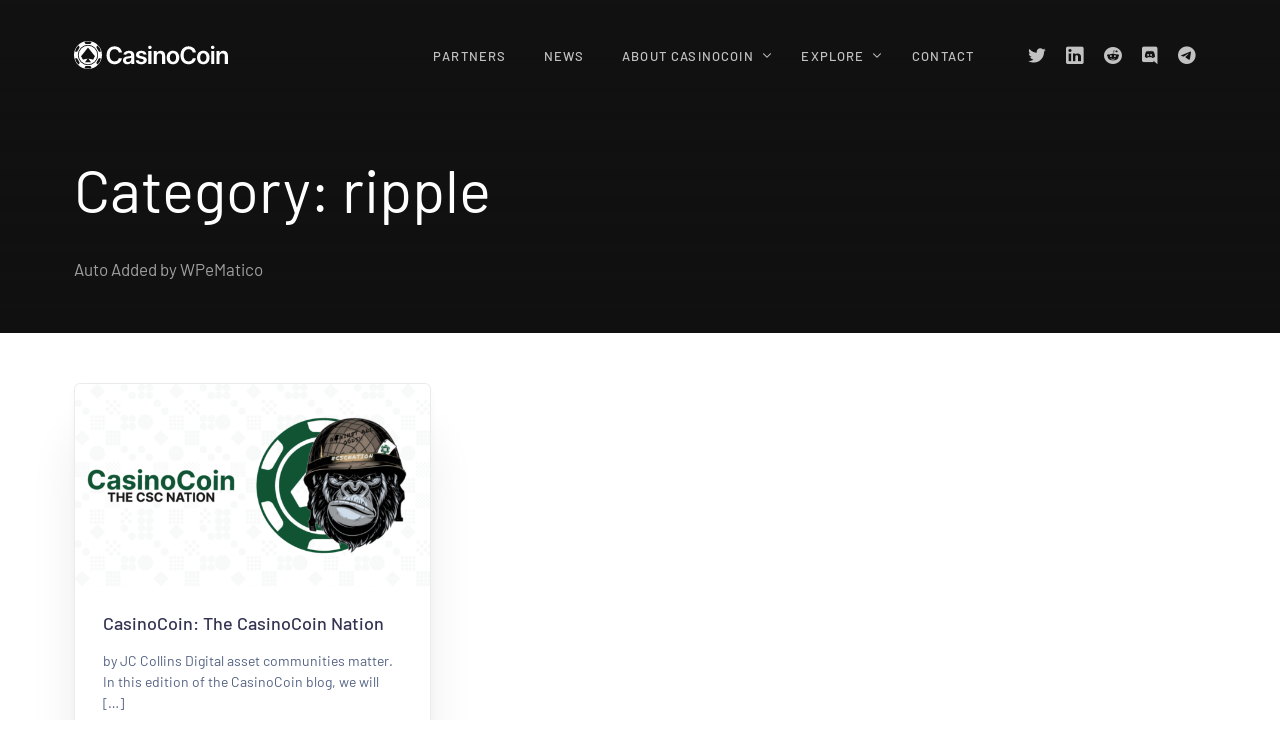

--- FILE ---
content_type: text/html; charset=UTF-8
request_url: https://casinocoin.im/category/news/ripple/
body_size: 9356
content:
<!doctype html>
<html lang="en-GB">
<head>
	<meta charset="UTF-8">
	<meta name="viewport" content="width=device-width, initial-scale=1">
	<link rel="profile" href="https://gmpg.org/xfn/11">

	    <script>
        var uicore_animations_list = {"Fading":{"fadeIn":"Fade In","fadeInDown":"Fade In Down","fadeInLeft":"Fade In Left","fadeInRight":"Fade In Right","fadeInUp":"Fade In Up"},"Zooming":{"zoomIn":"Zoom In","zoomInDown":"Zoom In Down","zoomInLeft":"Zoom In Left","zoomInRight":"Zoom In Right","zoomInUp":"Zoom In Up"},"Bouncing":{"bounceIn":"Bounce In","bounceInDown":"Bounce In Down","bounceInLeft":"Bounce In Left","bounceInRight":"Bounce In Right","bounceInUp":"Bounce In Up"},"Sliding":{"slideInDown":"Slide In Down","slideInLeft":"Slide In Left","slideInRight":"Slide In Right","slideInUp":"Slide In Up"},"Rotating":{"rotateIn":"Rotate In","rotateInDownLeft":"Rotate In Down Left","rotateInDownRight":"Rotate In Down Right","rotateInUpLeft":"Rotate In Up Left","rotateInUpRight":"Rotate In Up Right"},"Attention Seekers":{"bounce":"Bounce","flash":"Flash","pulse":"Pulse","rubberBand":"Rubber Band","shake":"Shake","headShake":"Head Shake","swing":"Swing","tada":"Tada","wobble":"Wobble","jello":"Jello"},"Light Speed":{"lightSpeedIn":"Light Speed In"},"Specials":{"rollIn":"Roll In"}};
    </script>

    <meta name='robots' content='index, follow, max-image-preview:large, max-snippet:-1, max-video-preview:-1' />

	<!-- This site is optimized with the Yoast SEO plugin v24.7 - https://yoast.com/wordpress/plugins/seo/ -->
	<title>ripple Archives - CasinoCoin</title>
	<link rel="canonical" href="https://casinocoin.im/category/news/ripple/" />
	<meta property="og:locale" content="en_GB" />
	<meta property="og:type" content="article" />
	<meta property="og:title" content="ripple Archives - CasinoCoin" />
	<meta property="og:description" content="Auto Added by WPeMatico" />
	<meta property="og:url" content="https://casinocoin.im/category/news/ripple/" />
	<meta property="og:site_name" content="CasinoCoin" />
	<meta name="twitter:card" content="summary_large_image" />
	<meta name="twitter:site" content="@CasinoCoin" />
	<script type="application/ld+json" class="yoast-schema-graph">{"@context":"https://schema.org","@graph":[{"@type":"CollectionPage","@id":"https://casinocoin.im/category/news/ripple/","url":"https://casinocoin.im/category/news/ripple/","name":"ripple Archives - CasinoCoin","isPartOf":{"@id":"https://casinocoin.im/#website"},"primaryImageOfPage":{"@id":"https://casinocoin.im/category/news/ripple/#primaryimage"},"image":{"@id":"https://casinocoin.im/category/news/ripple/#primaryimage"},"thumbnailUrl":"https://casinocoin.im/wp-content/uploads/02AuaT3zTfA3p_6M6AZ.png","breadcrumb":{"@id":"https://casinocoin.im/category/news/ripple/#breadcrumb"},"inLanguage":"en-GB"},{"@type":"ImageObject","inLanguage":"en-GB","@id":"https://casinocoin.im/category/news/ripple/#primaryimage","url":"https://casinocoin.im/wp-content/uploads/02AuaT3zTfA3p_6M6AZ.png","contentUrl":"https://casinocoin.im/wp-content/uploads/02AuaT3zTfA3p_6M6AZ.png","width":1024,"height":535},{"@type":"BreadcrumbList","@id":"https://casinocoin.im/category/news/ripple/#breadcrumb","itemListElement":[{"@type":"ListItem","position":1,"name":"Home","item":"https://casinocoin.im/"},{"@type":"ListItem","position":2,"name":"news","item":"https://casinocoin.im/category/news/"},{"@type":"ListItem","position":3,"name":"ripple"}]},{"@type":"WebSite","@id":"https://casinocoin.im/#website","url":"https://casinocoin.im/","name":"CasinoCoin","description":"Against All Odds","publisher":{"@id":"https://casinocoin.im/#organization"},"potentialAction":[{"@type":"SearchAction","target":{"@type":"EntryPoint","urlTemplate":"https://casinocoin.im/?s={search_term_string}"},"query-input":{"@type":"PropertyValueSpecification","valueRequired":true,"valueName":"search_term_string"}}],"inLanguage":"en-GB"},{"@type":"Organization","@id":"https://casinocoin.im/#organization","name":"CasinoCoin","url":"https://casinocoin.im/","logo":{"@type":"ImageObject","inLanguage":"en-GB","@id":"https://casinocoin.im/#/schema/logo/image/","url":"https://casinocoin.im/wp-content/uploads/ico.svg","contentUrl":"https://casinocoin.im/wp-content/uploads/ico.svg","width":"1024","height":"1024","caption":"CasinoCoin"},"image":{"@id":"https://casinocoin.im/#/schema/logo/image/"},"sameAs":["https://facebook.com/CasinoCoin","https://x.com/CasinoCoin","https://www.linkedin.com/company/11267967/"]}]}</script>
	<!-- / Yoast SEO plugin. -->


<link rel='dns-prefetch' href='//www.googletagmanager.com' />
<link rel='dns-prefetch' href='//fonts.googleapis.com' />
<link rel="alternate" type="application/rss+xml" title="CasinoCoin &raquo; Feed" href="https://casinocoin.im/feed/" />
<link rel="alternate" type="application/rss+xml" title="CasinoCoin &raquo; Comments Feed" href="https://casinocoin.im/comments/feed/" />
<link rel="alternate" type="application/rss+xml" title="CasinoCoin &raquo; ripple Category Feed" href="https://casinocoin.im/category/news/ripple/feed/" />
<style id='wp-img-auto-sizes-contain-inline-css'>
img:is([sizes=auto i],[sizes^="auto," i]){contain-intrinsic-size:3000px 1500px}
/*# sourceURL=wp-img-auto-sizes-contain-inline-css */
</style>
<link rel='stylesheet' id='bdt-uikit-css' href='https://casinocoin.im/wp-content/plugins/bdthemes-element-pack/assets/css/bdt-uikit.css?ver=3.7.2' media='all' />
<link rel='stylesheet' id='element-pack-site-css' href='https://casinocoin.im/wp-content/plugins/bdthemes-element-pack/assets/css/element-pack-site.css?ver=5.12.0' media='all' />
<link rel='stylesheet' id='wp-block-library-css' href='https://casinocoin.im/wp-includes/css/dist/block-library/style.min.css?ver=6.9' media='all' />
<style id='global-styles-inline-css'>
:root{--wp--preset--aspect-ratio--square: 1;--wp--preset--aspect-ratio--4-3: 4/3;--wp--preset--aspect-ratio--3-4: 3/4;--wp--preset--aspect-ratio--3-2: 3/2;--wp--preset--aspect-ratio--2-3: 2/3;--wp--preset--aspect-ratio--16-9: 16/9;--wp--preset--aspect-ratio--9-16: 9/16;--wp--preset--color--black: #000000;--wp--preset--color--cyan-bluish-gray: #abb8c3;--wp--preset--color--white: #ffffff;--wp--preset--color--pale-pink: #f78da7;--wp--preset--color--vivid-red: #cf2e2e;--wp--preset--color--luminous-vivid-orange: #ff6900;--wp--preset--color--luminous-vivid-amber: #fcb900;--wp--preset--color--light-green-cyan: #7bdcb5;--wp--preset--color--vivid-green-cyan: #00d084;--wp--preset--color--pale-cyan-blue: #8ed1fc;--wp--preset--color--vivid-cyan-blue: #0693e3;--wp--preset--color--vivid-purple: #9b51e0;--wp--preset--gradient--vivid-cyan-blue-to-vivid-purple: linear-gradient(135deg,rgb(6,147,227) 0%,rgb(155,81,224) 100%);--wp--preset--gradient--light-green-cyan-to-vivid-green-cyan: linear-gradient(135deg,rgb(122,220,180) 0%,rgb(0,208,130) 100%);--wp--preset--gradient--luminous-vivid-amber-to-luminous-vivid-orange: linear-gradient(135deg,rgb(252,185,0) 0%,rgb(255,105,0) 100%);--wp--preset--gradient--luminous-vivid-orange-to-vivid-red: linear-gradient(135deg,rgb(255,105,0) 0%,rgb(207,46,46) 100%);--wp--preset--gradient--very-light-gray-to-cyan-bluish-gray: linear-gradient(135deg,rgb(238,238,238) 0%,rgb(169,184,195) 100%);--wp--preset--gradient--cool-to-warm-spectrum: linear-gradient(135deg,rgb(74,234,220) 0%,rgb(151,120,209) 20%,rgb(207,42,186) 40%,rgb(238,44,130) 60%,rgb(251,105,98) 80%,rgb(254,248,76) 100%);--wp--preset--gradient--blush-light-purple: linear-gradient(135deg,rgb(255,206,236) 0%,rgb(152,150,240) 100%);--wp--preset--gradient--blush-bordeaux: linear-gradient(135deg,rgb(254,205,165) 0%,rgb(254,45,45) 50%,rgb(107,0,62) 100%);--wp--preset--gradient--luminous-dusk: linear-gradient(135deg,rgb(255,203,112) 0%,rgb(199,81,192) 50%,rgb(65,88,208) 100%);--wp--preset--gradient--pale-ocean: linear-gradient(135deg,rgb(255,245,203) 0%,rgb(182,227,212) 50%,rgb(51,167,181) 100%);--wp--preset--gradient--electric-grass: linear-gradient(135deg,rgb(202,248,128) 0%,rgb(113,206,126) 100%);--wp--preset--gradient--midnight: linear-gradient(135deg,rgb(2,3,129) 0%,rgb(40,116,252) 100%);--wp--preset--font-size--small: 13px;--wp--preset--font-size--medium: 20px;--wp--preset--font-size--large: 36px;--wp--preset--font-size--x-large: 42px;--wp--preset--spacing--20: 0.44rem;--wp--preset--spacing--30: 0.67rem;--wp--preset--spacing--40: 1rem;--wp--preset--spacing--50: 1.5rem;--wp--preset--spacing--60: 2.25rem;--wp--preset--spacing--70: 3.38rem;--wp--preset--spacing--80: 5.06rem;--wp--preset--shadow--natural: 6px 6px 9px rgba(0, 0, 0, 0.2);--wp--preset--shadow--deep: 12px 12px 50px rgba(0, 0, 0, 0.4);--wp--preset--shadow--sharp: 6px 6px 0px rgba(0, 0, 0, 0.2);--wp--preset--shadow--outlined: 6px 6px 0px -3px rgb(255, 255, 255), 6px 6px rgb(0, 0, 0);--wp--preset--shadow--crisp: 6px 6px 0px rgb(0, 0, 0);}:where(.is-layout-flex){gap: 0.5em;}:where(.is-layout-grid){gap: 0.5em;}body .is-layout-flex{display: flex;}.is-layout-flex{flex-wrap: wrap;align-items: center;}.is-layout-flex > :is(*, div){margin: 0;}body .is-layout-grid{display: grid;}.is-layout-grid > :is(*, div){margin: 0;}:where(.wp-block-columns.is-layout-flex){gap: 2em;}:where(.wp-block-columns.is-layout-grid){gap: 2em;}:where(.wp-block-post-template.is-layout-flex){gap: 1.25em;}:where(.wp-block-post-template.is-layout-grid){gap: 1.25em;}.has-black-color{color: var(--wp--preset--color--black) !important;}.has-cyan-bluish-gray-color{color: var(--wp--preset--color--cyan-bluish-gray) !important;}.has-white-color{color: var(--wp--preset--color--white) !important;}.has-pale-pink-color{color: var(--wp--preset--color--pale-pink) !important;}.has-vivid-red-color{color: var(--wp--preset--color--vivid-red) !important;}.has-luminous-vivid-orange-color{color: var(--wp--preset--color--luminous-vivid-orange) !important;}.has-luminous-vivid-amber-color{color: var(--wp--preset--color--luminous-vivid-amber) !important;}.has-light-green-cyan-color{color: var(--wp--preset--color--light-green-cyan) !important;}.has-vivid-green-cyan-color{color: var(--wp--preset--color--vivid-green-cyan) !important;}.has-pale-cyan-blue-color{color: var(--wp--preset--color--pale-cyan-blue) !important;}.has-vivid-cyan-blue-color{color: var(--wp--preset--color--vivid-cyan-blue) !important;}.has-vivid-purple-color{color: var(--wp--preset--color--vivid-purple) !important;}.has-black-background-color{background-color: var(--wp--preset--color--black) !important;}.has-cyan-bluish-gray-background-color{background-color: var(--wp--preset--color--cyan-bluish-gray) !important;}.has-white-background-color{background-color: var(--wp--preset--color--white) !important;}.has-pale-pink-background-color{background-color: var(--wp--preset--color--pale-pink) !important;}.has-vivid-red-background-color{background-color: var(--wp--preset--color--vivid-red) !important;}.has-luminous-vivid-orange-background-color{background-color: var(--wp--preset--color--luminous-vivid-orange) !important;}.has-luminous-vivid-amber-background-color{background-color: var(--wp--preset--color--luminous-vivid-amber) !important;}.has-light-green-cyan-background-color{background-color: var(--wp--preset--color--light-green-cyan) !important;}.has-vivid-green-cyan-background-color{background-color: var(--wp--preset--color--vivid-green-cyan) !important;}.has-pale-cyan-blue-background-color{background-color: var(--wp--preset--color--pale-cyan-blue) !important;}.has-vivid-cyan-blue-background-color{background-color: var(--wp--preset--color--vivid-cyan-blue) !important;}.has-vivid-purple-background-color{background-color: var(--wp--preset--color--vivid-purple) !important;}.has-black-border-color{border-color: var(--wp--preset--color--black) !important;}.has-cyan-bluish-gray-border-color{border-color: var(--wp--preset--color--cyan-bluish-gray) !important;}.has-white-border-color{border-color: var(--wp--preset--color--white) !important;}.has-pale-pink-border-color{border-color: var(--wp--preset--color--pale-pink) !important;}.has-vivid-red-border-color{border-color: var(--wp--preset--color--vivid-red) !important;}.has-luminous-vivid-orange-border-color{border-color: var(--wp--preset--color--luminous-vivid-orange) !important;}.has-luminous-vivid-amber-border-color{border-color: var(--wp--preset--color--luminous-vivid-amber) !important;}.has-light-green-cyan-border-color{border-color: var(--wp--preset--color--light-green-cyan) !important;}.has-vivid-green-cyan-border-color{border-color: var(--wp--preset--color--vivid-green-cyan) !important;}.has-pale-cyan-blue-border-color{border-color: var(--wp--preset--color--pale-cyan-blue) !important;}.has-vivid-cyan-blue-border-color{border-color: var(--wp--preset--color--vivid-cyan-blue) !important;}.has-vivid-purple-border-color{border-color: var(--wp--preset--color--vivid-purple) !important;}.has-vivid-cyan-blue-to-vivid-purple-gradient-background{background: var(--wp--preset--gradient--vivid-cyan-blue-to-vivid-purple) !important;}.has-light-green-cyan-to-vivid-green-cyan-gradient-background{background: var(--wp--preset--gradient--light-green-cyan-to-vivid-green-cyan) !important;}.has-luminous-vivid-amber-to-luminous-vivid-orange-gradient-background{background: var(--wp--preset--gradient--luminous-vivid-amber-to-luminous-vivid-orange) !important;}.has-luminous-vivid-orange-to-vivid-red-gradient-background{background: var(--wp--preset--gradient--luminous-vivid-orange-to-vivid-red) !important;}.has-very-light-gray-to-cyan-bluish-gray-gradient-background{background: var(--wp--preset--gradient--very-light-gray-to-cyan-bluish-gray) !important;}.has-cool-to-warm-spectrum-gradient-background{background: var(--wp--preset--gradient--cool-to-warm-spectrum) !important;}.has-blush-light-purple-gradient-background{background: var(--wp--preset--gradient--blush-light-purple) !important;}.has-blush-bordeaux-gradient-background{background: var(--wp--preset--gradient--blush-bordeaux) !important;}.has-luminous-dusk-gradient-background{background: var(--wp--preset--gradient--luminous-dusk) !important;}.has-pale-ocean-gradient-background{background: var(--wp--preset--gradient--pale-ocean) !important;}.has-electric-grass-gradient-background{background: var(--wp--preset--gradient--electric-grass) !important;}.has-midnight-gradient-background{background: var(--wp--preset--gradient--midnight) !important;}.has-small-font-size{font-size: var(--wp--preset--font-size--small) !important;}.has-medium-font-size{font-size: var(--wp--preset--font-size--medium) !important;}.has-large-font-size{font-size: var(--wp--preset--font-size--large) !important;}.has-x-large-font-size{font-size: var(--wp--preset--font-size--x-large) !important;}
/*# sourceURL=global-styles-inline-css */
</style>

<style id='classic-theme-styles-inline-css'>
/*! This file is auto-generated */
.wp-block-button__link{color:#fff;background-color:#32373c;border-radius:9999px;box-shadow:none;text-decoration:none;padding:calc(.667em + 2px) calc(1.333em + 2px);font-size:1.125em}.wp-block-file__button{background:#32373c;color:#fff;text-decoration:none}
/*# sourceURL=/wp-includes/css/classic-themes.min.css */
</style>
<link rel='stylesheet' id='child-style-css' href='https://casinocoin.im/wp-content/themes/brisk-child/style.css?ver=6.9' media='all' />
<link rel='stylesheet' id='elementor-frontend-css' href='https://casinocoin.im/wp-content/plugins/elementor/assets/css/frontend.min.css?ver=3.28.1' media='all' />
<link rel='stylesheet' id='uicore_global-css' href='https://casinocoin.im/wp-content/uploads/uicore-global.css?ver=4919' media='all' />
<link rel='stylesheet' id='uicore_blog_grid_fonts-css' href='//fonts.googleapis.com/css?family=Barlow%3A500%7CBarlow%3Anormal%7C&#038;ver=6.9' media='all' />
<link rel='stylesheet' id='uicore-blog-st-css' href='https://casinocoin.im/wp-content/uploads/uicore-blog.css?ver=4919' media='all' />
<link rel='stylesheet' id='elementor-gf-local-barlow-css' href='https://casinocoin.im/wp-content/uploads/elementor/google-fonts/css/barlow.css?ver=1743023474' media='all' />

<!-- Google tag (gtag.js) snippet added by Site Kit -->

<!-- Google Analytics snippet added by Site Kit -->
<script data-no-minify="1" src="https://casinocoin.im/wp-content/uploads/wga-cache/1/gtm-17381317fd579d8e25b6e6444720d23c.js" id="google_gtagjs-js" async></script>
<script id="google_gtagjs-js-after">
window.dataLayer = window.dataLayer || [];function gtag(){dataLayer.push(arguments);}
gtag("set","linker",{"domains":["casinocoin.im"]});
gtag("js", new Date());
gtag("set", "developer_id.dZTNiMT", true);
gtag("config", "G-C8KPMHMNYZ");
//# sourceURL=google_gtagjs-js-after
</script>

<!-- End Google tag (gtag.js) snippet added by Site Kit -->
<script src="https://casinocoin.im/wp-includes/js/jquery/jquery.min.js?ver=3.7.1" id="jquery-core-js"></script>
<script src="https://casinocoin.im/wp-includes/js/jquery/jquery-migrate.min.js?ver=3.4.1" id="jquery-migrate-js"></script>
<link rel="https://api.w.org/" href="https://casinocoin.im/wp-json/" /><link rel="alternate" title="JSON" type="application/json" href="https://casinocoin.im/wp-json/wp/v2/categories/16" /><meta name="generator" content="WordPress 6.9" />
<meta name="generator" content="Site Kit by Google 1.149.1" /><meta name="generator" content="Elementor 3.28.1; features: e_font_icon_svg, e_local_google_fonts; settings: css_print_method-external, google_font-enabled, font_display-auto">

        <link rel="shortcut icon" href="https://development.casinocoin.im/wp-content/uploads/185e65bc40581880c4f2c82958de8cfe.png" >
		<link rel="icon" href="https://development.casinocoin.im/wp-content/uploads/185e65bc40581880c4f2c82958de8cfe.png" >
		<link rel="apple-touch-icon" sizes="152x152" href="https://development.casinocoin.im/wp-content/uploads/185e65bc40581880c4f2c82958de8cfe.png">
		<link rel="apple-touch-icon" sizes="120x120" href="https://development.casinocoin.im/wp-content/uploads/185e65bc40581880c4f2c82958de8cfe.png">
		<link rel="apple-touch-icon" sizes="76x76" href="https://development.casinocoin.im/wp-content/uploads/185e65bc40581880c4f2c82958de8cfe.png">
        <link rel="apple-touch-icon" href="https://development.casinocoin.im/wp-content/uploads/185e65bc40581880c4f2c82958de8cfe.png">
        			<style>
				.e-con.e-parent:nth-of-type(n+4):not(.e-lazyloaded):not(.e-no-lazyload),
				.e-con.e-parent:nth-of-type(n+4):not(.e-lazyloaded):not(.e-no-lazyload) * {
					background-image: none !important;
				}
				@media screen and (max-height: 1024px) {
					.e-con.e-parent:nth-of-type(n+3):not(.e-lazyloaded):not(.e-no-lazyload),
					.e-con.e-parent:nth-of-type(n+3):not(.e-lazyloaded):not(.e-no-lazyload) * {
						background-image: none !important;
					}
				}
				@media screen and (max-height: 640px) {
					.e-con.e-parent:nth-of-type(n+2):not(.e-lazyloaded):not(.e-no-lazyload),
					.e-con.e-parent:nth-of-type(n+2):not(.e-lazyloaded):not(.e-no-lazyload) * {
						background-image: none !important;
					}
				}
			</style>
			<link rel="icon" href="https://casinocoin.im/wp-content/uploads/185e65bc40581880c4f2c82958de8cfe-150x150.png" sizes="32x32" />
<link rel="icon" href="https://casinocoin.im/wp-content/uploads/185e65bc40581880c4f2c82958de8cfe.png" sizes="192x192" />
<link rel="apple-touch-icon" href="https://casinocoin.im/wp-content/uploads/185e65bc40581880c4f2c82958de8cfe.png" />
<meta name="msapplication-TileImage" content="https://casinocoin.im/wp-content/uploads/185e65bc40581880c4f2c82958de8cfe.png" />
</head>

<body class="archive category category-ripple category-16 wp-embed-responsive wp-theme-brisk wp-child-theme-brisk-child ui-a-dsmm-slide  uicore-sticky-tb uicore-menu-focus uicore-blog elementor-default elementor-kit-33">
		<!-- 1.1 uicore_before_body_content -->	<div class="uicore-body-content">
		<!-- 1.2 uicore_before_page_content -->		<div id="uicore-page">
		
        <div data-uils="header" data-uils-title="Header" id="wrapper-navbar" itemscope itemtype="http://schema.org/WebSite" class="uicore uicore-navbar elementor-section elementor-section-boxed uicore-h-classic uicore-sticky ui-smart-sticky uicore-shrink uicore-transparent "><div class="uicore-header-wrapper">
            <nav class="uicore elementor-container">
            		 <div class="uicore-branding" data-uils="header-branding" data-uils-title="Site Logo">
                
			<a href="https://casinocoin.im/" rel="home">
                <img class="uicore uicore-logo uicore-main" src="https://development.casinocoin.im/wp-content/uploads/019d385eb67632a7e958e23f24bd07d7.svg" alt="CasinoCoin"/>
				<img class="uicore uicore-logo uicore-second" src="https://development.casinocoin.im/wp-content/uploads/248e844336797ec98478f85e7626de4a.svg" alt="CasinoCoin" />
				<img class="uicore uicore-logo uicore-mobile-main" src="https://development.casinocoin.im/wp-content/uploads/019d385eb67632a7e958e23f24bd07d7.svg" alt="CasinoCoin" />
				<img class="uicore uicore-logo uicore-mobile-second" src="https://development.casinocoin.im/wp-content/uploads/248e844336797ec98478f85e7626de4a.svg" alt="CasinoCoin" />
			</a>

		        </div>
		        <div class='uicore-nav-menu'>
            <div class="uicore-menu-container uicore-nav"><ul data-uils="header-menu" data-uils-title="Navigation Menu" class="uicore-menu"><li class="menu-item menu-item-type-post_type menu-item-object-page menu-item-2040"><a href="https://casinocoin.im/partners/"><span class="ui-menu-item-wrapper">Partners</span></a></li>
<li class="menu-item menu-item-type-post_type menu-item-object-page current_page_parent menu-item-156"><a href="https://casinocoin.im/news/"><span class="ui-menu-item-wrapper">News</span></a></li>
<li class="menu-item menu-item-type-custom menu-item-object-custom menu-item-has-children menu-item-36"><a href="#"><span class="ui-menu-item-wrapper">About CasinoCoin</span></a>
<ul class="sub-menu">
	<li class="menu-item menu-item-type-custom menu-item-object-custom menu-item-home menu-item-142"><a href="https://casinocoin.im/#about"><span class="ui-menu-item-wrapper">Overview</span></a></li>
	<li class="menu-item menu-item-type-custom menu-item-object-custom menu-item-home menu-item-763"><a href="https://casinocoin.im/#why"><span class="ui-menu-item-wrapper">Why CasinoCoin</span></a></li>
	<li class="menu-item menu-item-type-custom menu-item-object-custom menu-item-home menu-item-447"><a href="https://casinocoin.im/#features"><span class="ui-menu-item-wrapper">Features</span></a></li>
	<li class="menu-item menu-item-type-custom menu-item-object-custom menu-item-home menu-item-762"><a href="https://casinocoin.im/#philosophy"><span class="ui-menu-item-wrapper">Philosophy</span></a></li>
	<li class="menu-item menu-item-type-custom menu-item-object-custom menu-item-home menu-item-761"><a href="https://casinocoin.im/#xapp"><span class="ui-menu-item-wrapper">CasinoCoin Lobby</span></a></li>
	<li class="menu-item menu-item-type-custom menu-item-object-custom menu-item-home menu-item-448"><a href="https://casinocoin.im/#faq"><span class="ui-menu-item-wrapper">Questions</span></a></li>
</ul>
</li>
<li class="menu-item menu-item-type-custom menu-item-object-custom menu-item-has-children menu-item-442"><a href="#"><span class="ui-menu-item-wrapper">Explore</span></a>
<ul class="sub-menu">
	<li class="menu-item menu-item-type-post_type menu-item-object-page menu-item-2102"><a href="https://casinocoin.im/getting-started/"><span class="ui-menu-item-wrapper">Getting Started</span></a></li>
	<li class="menu-item menu-item-type-post_type menu-item-object-page menu-item-2253"><a href="https://casinocoin.im/pipeline/"><span class="ui-menu-item-wrapper">Project Pipeline</span></a></li>
	<li class="menu-item menu-item-type-custom menu-item-object-custom menu-item-444"><a target="_blank" href="https://xaman.app/"><span class="ui-menu-item-wrapper">Xaman Wallet</span></a></li>
	<li class="menu-item menu-item-type-custom menu-item-object-custom menu-item-2225"><a target="_blank" href="https://www.phantom.com/en-GB/download"><span class="ui-menu-item-wrapper">Phantom Wallet</span></a></li>
	<li class="menu-item menu-item-type-custom menu-item-object-custom menu-item-2226"><a target="_blank" href="https://webapp.pontix.io/"><span class="ui-menu-item-wrapper">Pontix Bridge</span></a></li>
	<li class="menu-item menu-item-type-custom menu-item-object-custom menu-item-143"><a href="/branding/"><span class="ui-menu-item-wrapper">Branding</span></a></li>
</ul>
</li>
<li class="menu-item menu-item-type-post_type menu-item-object-page menu-item-2309"><a href="https://casinocoin.im/contact-us/"><span class="ui-menu-item-wrapper">Contact</span></a></li>
</ul></div><div class="uicore uicore-extra" data-uils="header_extra" data-uils-title="Header Extras">            <div class="uicore uicore-socials">
                <a class="uicore-social-icon uicore-link social_tw" href="https://twitter.com/CasinoCoin" target="_blank" aria-label="Tweeter"></a><a class="uicore-social-icon uicore-link social_lk" href="https://www.linkedin.com/company/11267967/" target="_blank" aria-label="LinkedIn"></a><a class="uicore-social-icon uicore-link social_reddit" href="https://www.reddit.com/r/casinocoin/" target="_blank" aria-label="Reddit"></a><a class="uicore-social-icon uicore-link social_discord" href="https://discord.com/invite/3p9pAur" target="_blank" aria-label="Discord"></a><a class="uicore-social-icon uicore-link social_telegram" href="https://t.me/casinocoinchat" target="_blank" aria-label="Telegram"></a>            </div>
        </div>        </div>
		            <button type="button" class="uicore-toggle uicore-ham" aria-label="mobile-menu">
                <span class="bars">
                    <span class="bar"></span>
                    <span class="bar"></span>
                    <span class="bar"></span>
                </span>
            </button>
                        </nav>

            </div>
                    </div><!-- #wrapper-navbar end -->
        <!-- 1.3 uicore_page -->			<div id="content" class="uicore-content">

			<script id="uicore-page-transition">window.onload=window.onpageshow= function() { 

            window.onbeforeunload = function(e) {
                document.querySelector("#uicore-page").style.animationDirection = "reverse";
                document.body.classList.remove("ui-a-pt-fade");
                void document.querySelector("#uicore-page").offsetWidth;
                document.body.pointerEvents = "none";
                document.body.classList.add("ui-a-pt-fade");
            }
             }; </script>                <header class="uicore uicore-page-title elementor-section elementor-section-boxed" >

                                            <div class="uicore-overlay"></div>
                                        <div class="uicore elementor-container">

                        
                            <h1 class="uicore-title uicore-animate h1">
                                Category: <span>ripple</span>                            </h1>
                        <div class="uicore-animate"><p class="uicore-description">Auto Added by WPeMatico</p></div>                    </div>

                </header>
<!-- 1.4 uicore_before_content -->
<div id="primary" class="content-area">

	        <main id="main" class="site-main elementor-section elementor-section-boxed uicore">
        <div class="uicore elementor-container uicore-content-wrapper uicore-blog-animation">
            <div class="uicore-archive uicore-post-content">
                <div class="uicore-grid-container uicore-blog-grid uicore-grid-row uicore-grid uicore-landscape-ratio uicore-medium-space animate-3 ui-st-boxed-creative ">
            <div class="uicore-grid-item uicore-col-md-6 uicore-col-lg-4  uicore-zoom uicore-animate post-788 post type-post status-publish format-standard has-post-thumbnail hentry category-casino category-community category-cryptocurrency category-gaming category-news category-ripple" >
                <article class="uicore-post">
                    <div class="uicore-post-wrapper">

                        <a href="https://casinocoin.im/casinocoin-the-casinocoin-nation/" title=" View Post: CasinoCoin: The CasinoCoin Nation" >  <div class="uicore-blog-img-container uicore-zoom-wrapper">
                                            <div class="uicore-cover-img" style="background-image: url(https://casinocoin.im/wp-content/uploads/02AuaT3zTfA3p_6M6AZ-650x340.png)"></div>
                                        </div></a>
                        <div class="uicore-post-info">
                            <div class="uicore-post-info-wrapper">
                                                                <div class="uicore-post-category uicore-body">
                                    <a href="https://casinocoin.im/category/news/casino/" title="View casino posts">casino</a>, <a href="https://casinocoin.im/category/news/community/" title="View community posts">community</a>, <a href="https://casinocoin.im/category/news/cryptocurrency/" title="View cryptocurrency posts">cryptocurrency</a>, <a href="https://casinocoin.im/category/news/gaming/" title="View gaming posts">gaming</a>, <a href="https://casinocoin.im/category/news/" title="View news posts">news</a>, <a href="https://casinocoin.im/category/news/ripple/" title="View ripple posts">ripple</a>                                </div>
                              <a href="https://casinocoin.im/casinocoin-the-casinocoin-nation/" title="View Post: CasinoCoin: The CasinoCoin Nation ">                              <h4 class="uicore-post-title"><span>CasinoCoin: The CasinoCoin Nation</span></h4>
                              </a><p>by JC Collins Digital asset communities matter. In this edition of the CasinoCoin blog, we will [&hellip;]</p>                            </div>
                        </div>

                    </div>
                </article>
            </div>
        </div>            </div>
                    </div>
    </main>
    	
</div><!-- #primary -->


	</div><!-- #content -->

	
    <footer class="uicore-footer-wrapper">        <div class="uicore uicore-inner-footer elementor-section elementor-section-boxed ">
            <div class="uicore elementor-container four ">

            <div class="uicore-footer-column uicore-animate"><div class="uicore-footer-widget">
<figure class="wp-block-image size-medium"><img loading="lazy" decoding="async" width="300" height="54" src="https://casinocoin.im/wp-content/uploads/logo-300x54.png" alt="" class="wp-image-1316" srcset="https://casinocoin.im/wp-content/uploads/logo-300x54.png 300w, https://casinocoin.im/wp-content/uploads/logo.png 551w" sizes="(max-width: 300px) 100vw, 300px" /></figure>
</div><div class="uicore-footer-widget">
<p><strong>Eminence Ltd.</strong><br>1 Mount Pleasant,<br>Douglas,<br>IM1 2PU,<br>Isle of Man</p>
</div><div class="uicore-footer-widget">
<p>Company Number 134232C</p>
</div></div><div class="uicore-footer-column uicore-animate"><div class="uicore-footer-widget">
<h4 class="uicore-footer-title wp-block-heading">News</h4>
</div><div class="uicore-footer-widget"><ul class="wp-block-latest-posts__list footer-news wp-block-latest-posts"><li><a class="wp-block-latest-posts__post-title" href="https://casinocoin.im/csc-expands-utility-with-rakebit-partnership/">CSC Expands Utility with RakeBit Partnership!</a></li>
<li><a class="wp-block-latest-posts__post-title" href="https://casinocoin.im/teaming-up-with-sportsbetting-for-premier-odds-and-exciting-gaming/">Teaming Up with SportsBetting for Premier Odds and Exciting Gaming!</a></li>
<li><a class="wp-block-latest-posts__post-title" href="https://casinocoin.im/casinocoin-collaboration-with-superslots/">CasinoCoin Collaboration with SuperSlots!</a></li>
<li><a class="wp-block-latest-posts__post-title" href="https://casinocoin.im/casinocoin-partners-with-vlwbet/">CasinoCoin Partners With VLWBet</a></li>
<li><a class="wp-block-latest-posts__post-title" href="https://casinocoin.im/owlgames-bonus-for-the-xspectar-community-by-casinocoin/">OwlGames Bonus for the xSPECTAR Community by CasinoCoin!</a></li>
</ul></div></div><div class="uicore-footer-column uicore-animate"><div class="uicore-footer-widget"><h4 class="uicore-footer-title">CasinoCoin</h4><div class="menu-casinocoin-container"><ul id="menu-casinocoin" class="menu"><li class="menu-item menu-item-type-custom menu-item-object-custom current-menu-item current_page_item menu-item-home menu-item-880"><a href="https://casinocoin.im/#about" aria-current="page">About CasinoCoin</a></li>
<li class="menu-item menu-item-type-post_type menu-item-object-page menu-item-2103"><a href="https://casinocoin.im/getting-started/">Getting Started</a></li>
<li class="menu-item menu-item-type-custom menu-item-object-custom current-menu-item current_page_item menu-item-home menu-item-881"><a href="https://casinocoin.im/#xapp" aria-current="page">CasinoCoin Lobby</a></li>
<li class="menu-item menu-item-type-custom menu-item-object-custom current-menu-item current_page_item menu-item-home menu-item-884"><a href="https://casinocoin.im/#features" aria-current="page">Features</a></li>
<li class="menu-item menu-item-type-post_type menu-item-object-page menu-item-2252"><a href="https://casinocoin.im/pipeline/">Project Pipeline</a></li>
<li class="menu-item menu-item-type-post_type menu-item-object-page menu-item-2041"><a href="https://casinocoin.im/partners/">Partners</a></li>
<li class="menu-item menu-item-type-custom menu-item-object-custom current-menu-item current_page_item menu-item-home menu-item-885"><a href="https://casinocoin.im/#faq" aria-current="page">Questions</a></li>
<li class="menu-item menu-item-type-post_type menu-item-object-page menu-item-886"><a href="https://casinocoin.im/branding/">Branding</a></li>
<li class="menu-item menu-item-type-custom menu-item-object-custom menu-item-2186"><a href="https://www.livecoinwatch.com/price/CasinoCoin-CSC">LiveCoinWatch</a></li>
</ul></div></div></div><div class="uicore-footer-column uicore-animate"><div class="uicore-footer-widget"><h4 class="uicore-footer-title">Legal</h4><div class="menu-legal-container"><ul id="menu-legal" class="menu"><li class="menu-item menu-item-type-post_type menu-item-object-page menu-item-privacy-policy menu-item-878"><a rel="privacy-policy" href="https://casinocoin.im/privacy-policy/">Privacy Policy</a></li>
<li class="menu-item menu-item-type-post_type menu-item-object-page menu-item-879"><a href="https://casinocoin.im/terms-of-service/">Terms of Service</a></li>
<li class="menu-item menu-item-type-custom menu-item-object-custom menu-item-1508"><a target="_blank" href="https://github.com/casinocoin/Issue-Tracker/blob/main/README.md">Responsible Disclosure</a></li>
</ul></div></div></div>            </div>
        </div>
        

        <div class="uicore uicore-copyrights elementor-section elementor-section-boxed ">
            <div class="uicore elementor-container">
                <div class="uicore-copyrights-wrapper">
                    <div class="uicore-copy-content uicore-animate ">
                    <p>© 2026 <a data-mce-href="https://eminence.im/" href="https://eminence.im/" target="_blank">Eminence Ltd</a>. All rights reserved.</p>                    </div>
                    <div class="uicore-copy-socials uicore-animate"><a class="uicore-social-icon uicore-link social_tw" href="https://twitter.com/CasinoCoin" target="_blank" aria-label="Tweeter"></a><a class="uicore-social-icon uicore-link social_lk" href="https://www.linkedin.com/company/11267967/" target="_blank" aria-label="LinkedIn"></a><a class="uicore-social-icon uicore-link social_reddit" href="https://www.reddit.com/r/casinocoin/" target="_blank" aria-label="Reddit"></a><a class="uicore-social-icon uicore-link social_discord" href="https://discord.com/invite/3p9pAur" target="_blank" aria-label="Discord"></a><a class="uicore-social-icon uicore-link social_telegram" href="https://t.me/casinocoinchat" target="_blank" aria-label="Telegram"></a></div>                </div>
            </div>
        </div>

    </footer><!-- 1.5 uicore_content_end -->
</div><!-- #page -->

<script> 
var uicore_frontend = {'back':'Back', 'rtl' : '','mobile_br' : '1025'};
 console.log( 'Using Brisk v.5.0.3');
 console.log( 'Powered By UiCore Framework v.5.0.3');
 </script> <script type="speculationrules">
{"prefetch":[{"source":"document","where":{"and":[{"href_matches":"/*"},{"not":{"href_matches":["/wp-*.php","/wp-admin/*","/wp-content/uploads/*","/wp-content/*","/wp-content/plugins/*","/wp-content/themes/brisk-child/*","/wp-content/themes/brisk/*","/*\\?(.+)"]}},{"not":{"selector_matches":"a[rel~=\"nofollow\"]"}},{"not":{"selector_matches":".no-prefetch, .no-prefetch a"}}]},"eagerness":"conservative"}]}
</script>
			<script>
				const lazyloadRunObserver = () => {
					const lazyloadBackgrounds = document.querySelectorAll( `.e-con.e-parent:not(.e-lazyloaded)` );
					const lazyloadBackgroundObserver = new IntersectionObserver( ( entries ) => {
						entries.forEach( ( entry ) => {
							if ( entry.isIntersecting ) {
								let lazyloadBackground = entry.target;
								if( lazyloadBackground ) {
									lazyloadBackground.classList.add( 'e-lazyloaded' );
								}
								lazyloadBackgroundObserver.unobserve( entry.target );
							}
						});
					}, { rootMargin: '200px 0px 200px 0px' } );
					lazyloadBackgrounds.forEach( ( lazyloadBackground ) => {
						lazyloadBackgroundObserver.observe( lazyloadBackground );
					} );
				};
				const events = [
					'DOMContentLoaded',
					'elementor/lazyload/observe',
				];
				events.forEach( ( event ) => {
					document.addEventListener( event, lazyloadRunObserver );
				} );
			</script>
			<script src="https://casinocoin.im/wp-content/uploads/uicore-global.js?ver=4919" id="uicore_global-js"></script>
<script>(function(w, d){
	var b = d.getElementsByTagName("body")[0];
	var s = d.createElement("script"); s.async = true;
	s.src = !("IntersectionObserver" in w) ? "https://casinocoin.im/wp-content/plugins/clearfy_package/plugins/lazy-load/assets/js/lazyload-8.11.min.js" : "https://casinocoin.im/wp-content/plugins/clearfy_package/plugins/lazy-load/assets/js/lazyload-10.11.1.min.js";
	w.lazyLoadOptions = {
		elements_selector: "img",
		data_src: "lazy-src",
		data_srcset: "lazy-srcset",
		data_sizes: "lazy-sizes",
		skip_invisible: false,
		class_loading: "lazyloading",
		class_loaded: "lazyloaded",
		threshold: 300,
		callback_load: function(element) {
			if ( element.tagName === "IFRAME" && element.dataset.rocketLazyload == "fitvidscompatible" ) {
				if (element.classList.contains("lazyloaded") ) {
					if (typeof window.jQuery != "undefined") {
						if (jQuery.fn.fitVids) {
							jQuery(element).parent().fitVids();
						}
					}
				}
			}
		}
	};
	b.appendChild(s);
}(window, document));

// Listen to the Initialized event
window.addEventListener('LazyLoad::Initialized', function (e) {
	// Get the instance and puts it in the lazyLoadInstance variable
	var lazyLoadInstance = e.detail.instance;

	var observer = new MutationObserver(function(mutations) {
		mutations.forEach(function(mutation) {
			lazyLoadInstance.update();
		} );
	} );
	
	var b      = document.getElementsByTagName("body")[0];
	var config = { childList: true, subtree: true };
	
	observer.observe(b, config);
}, false);
</script>        <div class="uicore-navigation-wrapper uicore-navbar elementor-section elementor-section-boxed uicore-mobile-menu-wrapper
                ">
			<nav class="uicore elementor-container">
				<div class="uicore-branding uicore-mobile">
                					<a href="https://casinocoin.im/" rel="home">
						<img class="uicore uicore-logo"  src="https://development.casinocoin.im/wp-content/uploads/019d385eb67632a7e958e23f24bd07d7.svg" alt="CasinoCoin"/>
					</a>
                				</div>


                <div class="uicore-branding uicore-desktop">
                				</div>


				<button type="button" class="uicore-toggle uicore-ham" aria-label="mobile-menu">
					<span class="bars">
						<span class="bar"></span>
						<span class="bar"></span>
						<span class="bar"></span>
					</span>
				</button>
			</nav>
			<div class="uicore-navigation-content">
                <div class="uicore-menu-container uicore-nav"><ul data-uils="header-menu" data-uils-title="Navigation Menu" class="uicore-menu"><li class="menu-item menu-item-type-post_type menu-item-object-page menu-item-2040"><a href="https://casinocoin.im/partners/"><span class="ui-menu-item-wrapper">Partners</span></a></li>
<li class="menu-item menu-item-type-post_type menu-item-object-page current_page_parent menu-item-156"><a href="https://casinocoin.im/news/"><span class="ui-menu-item-wrapper">News</span></a></li>
<li class="menu-item menu-item-type-custom menu-item-object-custom menu-item-has-children menu-item-36"><a href="#"><span class="ui-menu-item-wrapper">About CasinoCoin</span></a>
<ul class="sub-menu">
	<li class="menu-item menu-item-type-custom menu-item-object-custom menu-item-home menu-item-142"><a href="https://casinocoin.im/#about"><span class="ui-menu-item-wrapper">Overview</span></a></li>
	<li class="menu-item menu-item-type-custom menu-item-object-custom menu-item-home menu-item-763"><a href="https://casinocoin.im/#why"><span class="ui-menu-item-wrapper">Why CasinoCoin</span></a></li>
	<li class="menu-item menu-item-type-custom menu-item-object-custom menu-item-home menu-item-447"><a href="https://casinocoin.im/#features"><span class="ui-menu-item-wrapper">Features</span></a></li>
	<li class="menu-item menu-item-type-custom menu-item-object-custom menu-item-home menu-item-762"><a href="https://casinocoin.im/#philosophy"><span class="ui-menu-item-wrapper">Philosophy</span></a></li>
	<li class="menu-item menu-item-type-custom menu-item-object-custom menu-item-home menu-item-761"><a href="https://casinocoin.im/#xapp"><span class="ui-menu-item-wrapper">CasinoCoin Lobby</span></a></li>
	<li class="menu-item menu-item-type-custom menu-item-object-custom menu-item-home menu-item-448"><a href="https://casinocoin.im/#faq"><span class="ui-menu-item-wrapper">Questions</span></a></li>
</ul>
</li>
<li class="menu-item menu-item-type-custom menu-item-object-custom menu-item-has-children menu-item-442"><a href="#"><span class="ui-menu-item-wrapper">Explore</span></a>
<ul class="sub-menu">
	<li class="menu-item menu-item-type-post_type menu-item-object-page menu-item-2102"><a href="https://casinocoin.im/getting-started/"><span class="ui-menu-item-wrapper">Getting Started</span></a></li>
	<li class="menu-item menu-item-type-post_type menu-item-object-page menu-item-2253"><a href="https://casinocoin.im/pipeline/"><span class="ui-menu-item-wrapper">Project Pipeline</span></a></li>
	<li class="menu-item menu-item-type-custom menu-item-object-custom menu-item-444"><a target="_blank" href="https://xaman.app/"><span class="ui-menu-item-wrapper">Xaman Wallet</span></a></li>
	<li class="menu-item menu-item-type-custom menu-item-object-custom menu-item-2225"><a target="_blank" href="https://www.phantom.com/en-GB/download"><span class="ui-menu-item-wrapper">Phantom Wallet</span></a></li>
	<li class="menu-item menu-item-type-custom menu-item-object-custom menu-item-2226"><a target="_blank" href="https://webapp.pontix.io/"><span class="ui-menu-item-wrapper">Pontix Bridge</span></a></li>
	<li class="menu-item menu-item-type-custom menu-item-object-custom menu-item-143"><a href="/branding/"><span class="ui-menu-item-wrapper">Branding</span></a></li>
</ul>
</li>
<li class="menu-item menu-item-type-post_type menu-item-object-page menu-item-2309"><a href="https://casinocoin.im/contact-us/"><span class="ui-menu-item-wrapper">Contact</span></a></li>
</ul></div><div class="uicore uicore-extra" data-uils="header_extra" data-uils-title="Header Extras">            <div class="uicore-custom-area uicore-only-mobile">
                            </div>
                    <div class="uicore uicore-socials">
                <a class="uicore-social-icon uicore-link social_tw" href="https://twitter.com/CasinoCoin" target="_blank" aria-label="Tweeter"></a><a class="uicore-social-icon uicore-link social_lk" href="https://www.linkedin.com/company/11267967/" target="_blank" aria-label="LinkedIn"></a><a class="uicore-social-icon uicore-link social_reddit" href="https://www.reddit.com/r/casinocoin/" target="_blank" aria-label="Reddit"></a><a class="uicore-social-icon uicore-link social_discord" href="https://discord.com/invite/3p9pAur" target="_blank" aria-label="Discord"></a><a class="uicore-social-icon uicore-link social_telegram" href="https://t.me/casinocoinchat" target="_blank" aria-label="Telegram"></a>            </div>
        </div>            </div>
		</div>
		<!-- 1.6 uicore_body_end --></div>
<!-- 1.7 uicore_after_body_content --><script defer src="https://static.cloudflareinsights.com/beacon.min.js/vcd15cbe7772f49c399c6a5babf22c1241717689176015" integrity="sha512-ZpsOmlRQV6y907TI0dKBHq9Md29nnaEIPlkf84rnaERnq6zvWvPUqr2ft8M1aS28oN72PdrCzSjY4U6VaAw1EQ==" data-cf-beacon='{"version":"2024.11.0","token":"d91ff139fe7d4bf7ad21b7bf1694c2cc","r":1,"server_timing":{"name":{"cfCacheStatus":true,"cfEdge":true,"cfExtPri":true,"cfL4":true,"cfOrigin":true,"cfSpeedBrain":true},"location_startswith":null}}' crossorigin="anonymous"></script>
</body>
</html>


--- FILE ---
content_type: text/css
request_url: https://casinocoin.im/wp-content/themes/brisk-child/style.css?ver=6.9
body_size: -313
content:
/*
Theme Name:		 Brisk Child
Theme URI:		 http://brisk.uicore.co/
Description:	 Child theme for Brisk - Elementor Multi-Purpose WordPress Theme
Author:			   UiCore
Author URI:		 https://uicore.co
Template:		   brisk
Version:		   1.0.4
Text Domain:	 brisk
*/


/*
    Add your custom styles here
*/


--- FILE ---
content_type: image/svg+xml
request_url: https://development.casinocoin.im/wp-content/uploads/019d385eb67632a7e958e23f24bd07d7.svg
body_size: 983
content:
<svg xmlns="http://www.w3.org/2000/svg" viewBox="0 0 1000 181.8" fill="#141414" xmlns:v="https://vecta.io/nano"><path d="M290.7 74.3c-2.4-13.6-13.2-21.3-27-21.3-18.5 0-31.6 14.2-31.6 39.8 0 26 13.2 39.8 31.5 39.8 13.5 0 24.4-7.5 27-20.8l20.7.1c-3.1 21.6-21 39.1-48 39.1-29.9 0-51.9-21.6-51.9-58.2s22.3-58.2 51.9-58.2c25.1 0 44.5 14.6 48 39.8h-20.6zm27.3 51.3c0-19.1 15.8-24.1 32.2-25.8 15-1.6 21-1.9 21-7.6v-.3c0-8.4-5.1-13.1-14.4-13.1-9.8 0-15.4 5-17.4 10.8l-18.7-2.7c4.4-15.5 18.1-23.5 36-23.5 16.2 0 34.5 6.7 34.5 29.2v56.9H372v-11.7h-.7c-3.6 7.1-11.6 13.4-25 13.4-16-.1-28.3-8.9-28.3-25.6zm53.3-6.7v-10c-2.6 2.1-13.1 3.4-18.4 4.2-9 1.3-15.6 4.5-15.6 12.2 0 7.4 6 11.2 14.3 11.2 12.1-.1 19.8-8.1 19.7-17.6h0zm81.7-30c-1.5-5.6-6.4-10.6-15.6-10.6-8.4 0-14.7 4-14.7 9.7-.1 4.9 3.4 7.9 12 9.8l14.5 3.1c16 3.5 23.8 10.9 23.9 23 0 16.1-15 27.1-36.3 27.1-20.9 0-34-9.2-36.5-24.8l19.5-1.9c1.7 7.7 7.7 11.7 16.9 11.7 9.5 0 15.8-4.4 15.8-10.2 0-4.8-3.6-8-11.5-9.7l-14.5-3c-16.3-3.4-24-11.6-23.9-24-.1-15.7 13.9-25.8 34.4-25.8 19.9 0 31.4 9.2 34.2 23.6l-18.2 2zm28.5-47.4c0-6 5.2-10.9 11.6-10.9s11.6 4.9 11.6 10.9-5.2 10.8-11.6 10.8-11.6-4.8-11.6-10.8zm1.5 22.9h20v85h-20v-85zm54.7 85h-20v-85h19.1v14.5h1c3.9-9.5 12.6-15.5 25.3-15.5 17.5 0 29.2 11.6 29.1 32v54.1h-20v-51c0-11.3-6.2-18.2-16.5-18.2-10.6 0-18 7.1-18 19.4v49.7h0zm64.3-42.2c0-26.3 15.8-43.9 40.7-43.9s40.7 17.6 40.7 43.9-15.8 43.8-40.7 43.8-40.7-17.5-40.7-43.8zm61.2 0c0-15.5-6.7-28-20.3-28-13.8 0-20.5 12.4-20.5 28s6.8 27.8 20.5 27.8c13.5 0 20.3-12.3 20.3-27.8zm107.9-32.9c-2.4-13.5-13.2-21.3-27-21.3-18.5 0-31.6 14.2-31.6 39.8 0 26 13.2 39.8 31.5 39.8 13.6 0 24.4-7.5 27-20.8l20.7.1c-3.2 21.6-21 39.1-48 39.1-29.9 0-51.9-21.6-51.9-58.2s22.3-58.2 51.9-58.2c25.1 0 44.5 14.6 48 39.8l-20.6-.1zm28.2 32.9c0-26.3 15.8-43.9 40.7-43.9s40.7 17.6 40.7 43.9S864.9 151 840 151s-40.7-17.5-40.7-43.8zm61.1 0c0-15.5-6.8-28-20.3-28-13.8 0-20.5 12.4-20.5 28s6.8 27.8 20.5 27.8c13.6 0 20.3-12.3 20.3-27.8zm28.8-65.7c0-6 5.2-10.9 11.6-10.9s11.6 4.9 11.6 10.9-5.2 10.8-11.6 10.8-11.6-4.8-11.6-10.8zm1.6 22.9h20v85h-20v-85zm54.7 85h-20v-85h19.1v14.5h1c3.9-9.5 12.6-15.5 25.3-15.5 17.5 0 29.2 11.6 29.1 32v54.1h-20v-51c0-11.3-6.2-18.2-16.5-18.2-10.6 0-18 7.1-18 19.4v49.7zM90.9 0C40.7 0 0 40.7 0 90.9s40.7 90.9 90.9 90.9 90.9-40.7 90.9-90.9C181.7 40.7 141 .1 90.9 0zm56.9 34.6l5.4-5.7c10.8 10.8 18.5 24.3 22.6 39l-7.7 1.8c-3.3.7-6.7-.8-8.6-3.7l-12.8-22.2c-1.6-2.9-1.2-6.6 1.1-9.2h0zM90.9 3c7.6 0 15.2 1 22.5 2.9l-2.2 7.6c-1.1 3.2-4.1 5.4-7.5 5.5H78.1c-3.4-.1-6.4-2.4-7.5-5.6l-2.2-7.6C75.7 3.9 83.3 3 90.9 3zM28.6 29l5.4 5.6c2.2 2.6 2.7 6.2 1.1 9.3L22.2 66.1c-1.8 2.9-5.2 4.3-8.6 3.7L6 67.9C10 53.1 17.8 39.7 28.6 29h0zM34 147.1l-5.4 5.7C17.8 142 10 128.6 6 113.9l7.7-1.9c3.3-.7 6.7.8 8.6 3.7l12.8 22.2c1.6 3 1.1 6.7-1.1 9.2zm56.9 31.7c-7.6 0-15.2-1-22.5-2.9l2.2-7.6c1.1-3.2 4.1-5.4 7.5-5.6h25.6c3.4.2 6.4 2.4 7.5 5.6l2.2 7.6c-7.3 1.9-14.9 2.9-22.5 2.9h0zm0-22c-36.4 0-65.9-29.5-65.9-65.9S54.5 25 90.9 25s65.9 29.5 65.9 65.9-29.5 65.9-65.9 65.9h0zm62.3-3.9l-5.4-5.7c-2.2-2.6-2.7-6.2-1.1-9.2l12.8-22.2c1.8-2.9 5.2-4.3 8.6-3.7l7.7 1.9c-4 14.6-11.8 28-22.6 38.9h0zM90.9 30.4c-33.4 0-60.5 27.1-60.5 60.5s27.1 60.5 60.5 60.5 60.5-27.1 60.5-60.5c-.1-33.4-27.1-60.5-60.5-60.5zm34.2 88.9c-.5.7-1.3 1.1-2.2 1L95.5 115c-.8-.2-1.1.3-.6 1l14.5 21c.5.7.2 1.2-.6 1.2H73.1c-.8 0-1.1-.6-.7-1.2L87 116c.5-.7.2-1.1-.6-1l-26.9 5.2c-.9.1-1.7-.3-2.2-1l-10.9-18.6c-.4-.8-.3-1.7.2-2.5L90 43.9c.4-.5 1.1-.6 1.6-.2l.2.2 43.3 54c.5.7.6 1.7.2 2.5l-10.2 18.9z"/></svg>

--- FILE ---
content_type: image/svg+xml
request_url: https://development.casinocoin.im/wp-content/uploads/248e844336797ec98478f85e7626de4a.svg
body_size: 1091
content:
<svg xmlns="http://www.w3.org/2000/svg" viewBox="0 0 1000 181.75" fill="#fff" xmlns:v="https://vecta.io/nano"><path d="M290.73 74.33C288.35 60.78 277.56 53 263.78 53c-18.53 0-31.58 14.2-31.58 39.75 0 26 13.16 39.78 31.53 39.78 13.55 0 24.39-7.47 27-20.75l20.68.11c-3.15 21.63-21 39.06-48 39.06-29.87 0-51.88-21.63-51.88-58.2s22.29-58.19 51.88-58.19c25.12 0 44.48 14.6 48 39.77zM318 125.56c0-19.14 15.77-24.07 32.25-25.84 15-1.6 21-1.88 21-7.63v-.33c0-8.36-5.09-13.11-14.38-13.11-9.79 0-15.44 5-17.43 10.78l-18.7-2.65c4.43-15.49 18.15-23.45 36-23.45 16.21 0 34.51 6.74 34.51 29.2v56.87h-19.17v-11.67h-.66c-3.65 7.13-11.62 13.39-24.95 13.39-16.21 0-28.47-8.86-28.47-25.56zm53.32-6.64v-10c-2.59 2.1-13.1 3.43-18.36 4.15-9 1.27-15.65 4.47-15.65 12.16 0 7.36 6 11.18 14.32 11.18 12.1-.01 19.73-8.03 19.73-17.49zm81.73-30.04c-1.55-5.59-6.42-10.62-15.65-10.62-8.36 0-14.72 4-14.66 9.74-.06 4.92 3.37 7.91 12 9.84l14.5 3.1c16 3.49 23.84 10.9 23.89 23-.05 16.1-15 27.11-36.29 27.11-20.85 0-34-9.24-36.45-24.84l19.53-1.88c1.71 7.67 7.69 11.67 16.87 11.67 9.51 0 15.82-4.37 15.82-10.18 0-4.82-3.65-8-11.45-9.68l-14.5-3c-16.31-3.37-24-11.56-23.89-24-.06-15.71 13.88-25.78 34.35-25.78 19.92 0 31.42 9.18 34.19 23.57zm28.43-47.35c0-6 5.2-10.9 11.62-10.9s11.56 4.87 11.56 10.9-5.2 10.84-11.56 10.84-11.62-4.87-11.62-10.84zm1.52 22.9h20v85h-20zm54.73 84.97h-20v-85h19.14v14.47h1c3.87-9.46 12.61-15.54 25.34-15.54 17.53 0 29.15 11.61 29.09 32v54.1h-20v-51c0-11.34-6.2-18.15-16.54-18.15-10.57 0-18 7.08-18 19.36v49.76zm64.32-42.15c0-26.34 15.82-43.92 40.71-43.92s40.72 17.58 40.72 43.92-15.82 43.81-40.72 43.81-40.71-17.54-40.71-43.81zm61.12-.06c0-15.54-6.74-28-20.3-28-13.77 0-20.52 12.45-20.52 28S629.1 135 642.87 135c13.55 0 20.3-12.26 20.3-27.81zm107.89-32.86C768.68 60.78 757.89 53 744.12 53c-18.53 0-31.59 14.22-31.59 39.77 0 26 13.17 39.78 31.53 39.78 13.56 0 24.4-7.47 27-20.75l20.69.11c-3.16 21.63-21 39.06-48 39.06-29.87 0-51.88-21.63-51.88-58.2s22.29-58.19 51.88-58.19c25.12 0 44.48 14.6 48 39.77zm28.23 32.92c0-26.34 15.83-43.92 40.72-43.92s40.71 17.58 40.71 43.92-15.82 43.81-40.72 43.81-40.71-17.54-40.71-43.81zm61.13-.06c0-15.54-6.75-28-20.3-28-13.77 0-20.52 12.45-20.52 28S826.35 135 840.12 135c13.55 0 20.3-12.26 20.3-27.81zm28.79-65.66c0-6 5.2-10.9 11.62-10.9s11.56 4.87 11.56 10.9-5.2 10.84-11.56 10.84-11.62-4.87-11.62-10.84zm1.55 22.9h20v85h-20zm54.7 84.97h-20v-85h19.14v14.47h1c3.87-9.46 12.61-15.54 25.34-15.54 17.53 0 29.15 11.61 29.09 32v54.1H980v-51c0-11.34-6.2-18.15-16.54-18.15-10.57 0-18 7.08-18 19.36v49.76zM90.87 0a90.88 90.88 0 1 0 90.87 90.87A91 91 0 0 0 90.87 0zm56.92 34.6l5.4-5.68a87.9 87.9 0 0 1 22.55 39l-7.67 1.85a8.27 8.27 0 0 1-8.56-3.67l-12.82-22.2a8.28 8.28 0 0 1 1.1-9.3zM90.87 3a87.54 87.54 0 0 1 22.51 2.92l-2.23 7.57a8.28 8.28 0 0 1-7.46 5.51H78.06a8.27 8.27 0 0 1-7.46-5.57l-2.24-7.55A87.59 87.59 0 0 1 90.87 3zM28.56 29L34 34.59a8.29 8.29 0 0 1 1.1 9.26l-12.86 22.2a8.27 8.27 0 0 1-8.56 3.67L6 67.87a87.84 87.84 0 0 1 22.56-38.95zM34 147.15l-5.41 5.68A88 88 0 0 1 6 113.88l7.68-1.88a8.27 8.27 0 0 1 8.56 3.67l12.82 22.2a8.28 8.28 0 0 1-1.06 9.28zm56.91 31.64a87.59 87.59 0 0 1-22.51-2.92l2.23-7.57a8.29 8.29 0 0 1 7.47-5.57h25.63a8.28 8.28 0 0 1 7.46 5.57l2.23 7.57a88 88 0 0 1-22.55 2.92zm0-22a65.89 65.89 0 1 1 65.88-65.89 65.89 65.89 0 0 1-65.92 65.86zm62.32-3.93l-5.4-5.68a8.28 8.28 0 0 1-1.1-9.25l12.82-22.2a8.29 8.29 0 0 1 8.56-3.68l7.67 1.86a87.9 87.9 0 0 1-22.59 38.92z"/><path d="M90.87,30.4a60.48,60.48,0,1,0,60.47,60.47A60.47,60.47,0,0,0,90.87,30.4Zm34.24,88.94a2.2,2.2,0,0,1-2.18,1l-27.41-5.31c-.81-.17-1.08.26-.62,1l14.46,21c.48.69.18,1.23-.64,1.23H73.14c-.82,0-1.11-.55-.65-1.23L87,116c.46-.69.17-1.12-.62-1l-26.93,5.21a2.29,2.29,0,0,1-2.22-1L46.34,100.57a2.37,2.37,0,0,1,.18-2.46L90,43.94a1.17,1.17,0,0,1,1.88,0l43.35,54a2.48,2.48,0,0,1,.22,2.49Z"/></svg>